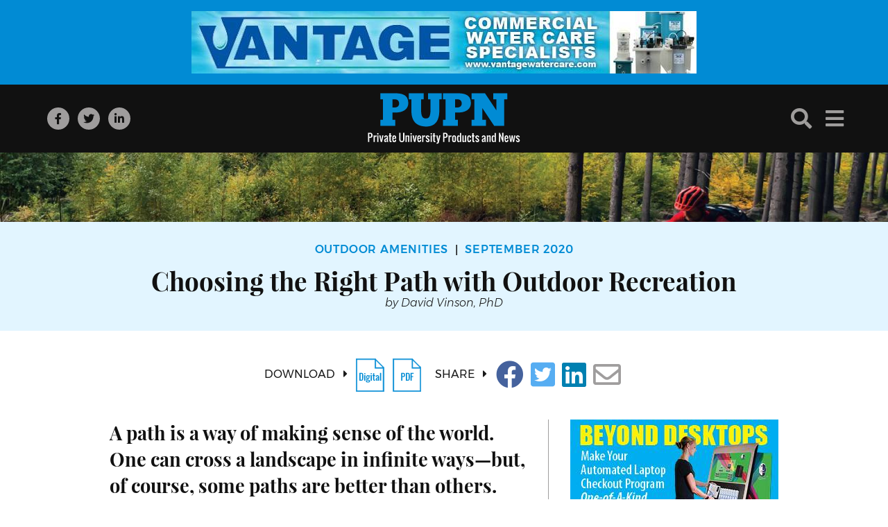

--- FILE ---
content_type: text/html; charset=UTF-8
request_url: https://pupnmag.com/article/choosing-the-right-path-with-outdoor-recreation/
body_size: 16880
content:
<!DOCTYPE html>
<html lang="en-US" prefix="og: https://ogp.me/ns#" class="no-js">
<head>
	<meta charset="UTF-8">
	<meta name="viewport" content="width=device-width, initial-scale=1, user-scalable=yes">
	
	<link rel="apple-touch-icon-precomposed" sizes="57x57" href="https://pupnmag.com/favicons/apple-touch-icon-57x57.png" />
	<link rel="apple-touch-icon-precomposed" sizes="114x114" href="https://pupnmag.com/favicons/apple-touch-icon-114x114.png" />
	<link rel="apple-touch-icon-precomposed" sizes="72x72" href="https://pupnmag.com/favicons/apple-touch-icon-72x72.png" />
	<link rel="apple-touch-icon-precomposed" sizes="144x144" href="https://pupnmag.com/favicons/apple-touch-icon-144x144.png" />
	<link rel="apple-touch-icon-precomposed" sizes="60x60" href="https://pupnmag.com/favicons/apple-touch-icon-60x60.png" />
	<link rel="apple-touch-icon-precomposed" sizes="120x120" href="https://pupnmag.com/favicons/apple-touch-icon-120x120.png" />
	<link rel="apple-touch-icon-precomposed" sizes="76x76" href="https://pupnmag.com/favicons/apple-touch-icon-76x76.png" />
	<link rel="apple-touch-icon-precomposed" sizes="152x152" href="https://pupnmag.com/favicons/apple-touch-icon-152x152.png" />
	<link rel="icon" type="image/png" href="https://pupnmag.com/favicons/favicon-196x196.png" sizes="196x196" />
	<link rel="icon" type="image/png" href="https://pupnmag.com/favicons/favicon-96x96.png" sizes="96x96" />
	<link rel="icon" type="image/png" href="https://pupnmag.com/favicons/favicon-32x32.png" sizes="32x32" />
	<link rel="icon" type="image/png" href="https://pupnmag.com/favicons/favicon-16x16.png" sizes="16x16" />
	<link rel="icon" type="image/png" href="https://pupnmag.com/favicons/favicon-128.png" sizes="128x128" />
	<meta name="application-name" content="PUPN"/>
	<meta name="msapplication-TileColor" content="#000000" />
	<meta name="msapplication-TileImage" content="https://pupnmag.com/favicons/mstile-144x144.png" />
	<meta name="msapplication-square70x70logo" content="https://pupnmag.com/favicons/mstile-70x70.png" />
	<meta name="msapplication-square150x150logo" content="https://pupnmag.com/favicons/mstile-150x150.png" />
	<meta name="msapplication-wide310x150logo" content="https://pupnmag.com/favicons/mstile-310x150.png" />
	<meta name="msapplication-square310x310logo" content="https://pupnmag.com/favicons/mstile-310x310.png" />
	
	<link rel="profile" href="http://gmpg.org/xfn/11">
		<script>(function(html){html.className = html.className.replace(/\bno-js\b/,'js')})(document.documentElement);</script>
	<style>img:is([sizes="auto" i], [sizes^="auto," i]) { contain-intrinsic-size: 3000px 1500px }</style>
	
<!-- Search Engine Optimization by Rank Math - https://rankmath.com/ -->
<title>Choosing the Right Path with Outdoor Recreation &ndash; PUPN</title>
<meta name="description" content="A path is a way of making sense of the world. One can cross a landscape in infinite ways—but, of course, some paths are better than others. Some may prove too"/>
<meta name="robots" content="follow, index, max-snippet:-1, max-video-preview:-1, max-image-preview:large"/>
<link rel="canonical" href="https://pupnmag.com/article/choosing-the-right-path-with-outdoor-recreation/" />
<meta property="og:locale" content="en_US" />
<meta property="og:type" content="article" />
<meta property="og:title" content="Choosing the Right Path with Outdoor Recreation &ndash; PUPN" />
<meta property="og:description" content="A path is a way of making sense of the world. One can cross a landscape in infinite ways—but, of course, some paths are better than others. Some may prove too" />
<meta property="og:url" content="https://pupnmag.com/article/choosing-the-right-path-with-outdoor-recreation/" />
<meta property="og:site_name" content="PUPN Magazine" />
<meta property="article:publisher" content="https://www.facebook.com/pages/PUPN-MAG-Private-University-Products-and-News-Magazine/389747171085811#%21%2fpages%2fPUPN-MAG-Private-University-Products-and-News-Magazine%2f389747171085811" />
<meta property="article:section" content="Outdoor Amenities" />
<meta property="og:image" content="https://pupnmag.com/wp-content/uploads/2020/09/OutdoorRec_0920_image.jpg" />
<meta property="og:image:secure_url" content="https://pupnmag.com/wp-content/uploads/2020/09/OutdoorRec_0920_image.jpg" />
<meta property="og:image:width" content="1500" />
<meta property="og:image:height" content="1200" />
<meta property="og:image:alt" content="Choosing the Right Path with Outdoor Recreation" />
<meta property="og:image:type" content="image/jpeg" />
<meta property="article:published_time" content="2020-09-30T17:47:54-05:00" />
<meta name="twitter:card" content="summary_large_image" />
<meta name="twitter:title" content="Choosing the Right Path with Outdoor Recreation &ndash; PUPN" />
<meta name="twitter:description" content="A path is a way of making sense of the world. One can cross a landscape in infinite ways—but, of course, some paths are better than others. Some may prove too" />
<meta name="twitter:site" content="@PUPNMAG" />
<meta name="twitter:creator" content="@PUPNMAG" />
<meta name="twitter:image" content="https://pupnmag.com/wp-content/uploads/2020/09/OutdoorRec_0920_image.jpg" />
<script type="application/ld+json" class="rank-math-schema">{"@context":"https://schema.org","@graph":[{"@type":"Organization","@id":"https://pupnmag.com/#organization","name":"Flaherty Media LLC","sameAs":["https://www.facebook.com/pages/PUPN-MAG-Private-University-Products-and-News-Magazine/389747171085811#%21%2fpages%2fPUPN-MAG-Private-University-Products-and-News-Magazine%2f389747171085811","https://twitter.com/PUPNMAG","https://www.linkedin.com/in/rachelc2"],"logo":{"@type":"ImageObject","@id":"https://pupnmag.com/#logo","url":"https://pupnmag.com/wp-content/uploads/2017/12/pupn-generic-social-img.png","contentUrl":"https://pupnmag.com/wp-content/uploads/2017/12/pupn-generic-social-img.png","caption":"PUPN Magazine","inLanguage":"en-US","width":"1024","height":"512"}},{"@type":"WebSite","@id":"https://pupnmag.com/#website","url":"https://pupnmag.com","name":"PUPN Magazine","alternateName":"PUPN","publisher":{"@id":"https://pupnmag.com/#organization"},"inLanguage":"en-US"},{"@type":"ImageObject","@id":"https://pupnmag.com/wp-content/uploads/2020/09/OutdoorRec_0920_image.jpg","url":"https://pupnmag.com/wp-content/uploads/2020/09/OutdoorRec_0920_image.jpg","width":"1500","height":"1200","inLanguage":"en-US"},{"@type":"WebPage","@id":"https://pupnmag.com/article/choosing-the-right-path-with-outdoor-recreation/#webpage","url":"https://pupnmag.com/article/choosing-the-right-path-with-outdoor-recreation/","name":"Choosing the Right Path with Outdoor Recreation &ndash; PUPN","datePublished":"2020-09-30T17:47:54-05:00","dateModified":"2020-09-30T17:47:54-05:00","isPartOf":{"@id":"https://pupnmag.com/#website"},"primaryImageOfPage":{"@id":"https://pupnmag.com/wp-content/uploads/2020/09/OutdoorRec_0920_image.jpg"},"inLanguage":"en-US"},{"@type":"Person","@id":"https://pupnmag.com/article/choosing-the-right-path-with-outdoor-recreation/#author","name":"ed@flahertymedia.com","image":{"@type":"ImageObject","@id":"https://secure.gravatar.com/avatar/76259942289d2ec817815a695d66129b?s=96&amp;d=mm&amp;r=g","url":"https://secure.gravatar.com/avatar/76259942289d2ec817815a695d66129b?s=96&amp;d=mm&amp;r=g","caption":"ed@flahertymedia.com","inLanguage":"en-US"},"worksFor":{"@id":"https://pupnmag.com/#organization"}},{"@type":"NewsArticle","headline":"Choosing the Right Path with Outdoor Recreation &ndash; PUPN","datePublished":"2020-09-30T17:47:54-05:00","dateModified":"2020-09-30T17:47:54-05:00","author":{"@id":"https://pupnmag.com/article/choosing-the-right-path-with-outdoor-recreation/#author","name":"ed@flahertymedia.com"},"publisher":{"@id":"https://pupnmag.com/#organization"},"description":"A path is a way of making sense of the world. One can cross a landscape in infinite ways\u2014but, of course, some paths are better than others. Some may prove too","name":"Choosing the Right Path with Outdoor Recreation &ndash; PUPN","@id":"https://pupnmag.com/article/choosing-the-right-path-with-outdoor-recreation/#richSnippet","isPartOf":{"@id":"https://pupnmag.com/article/choosing-the-right-path-with-outdoor-recreation/#webpage"},"image":{"@id":"https://pupnmag.com/wp-content/uploads/2020/09/OutdoorRec_0920_image.jpg"},"inLanguage":"en-US","mainEntityOfPage":{"@id":"https://pupnmag.com/article/choosing-the-right-path-with-outdoor-recreation/#webpage"}}]}</script>
<!-- /Rank Math WordPress SEO plugin -->

<link rel='dns-prefetch' href='//fonts.googleapis.com' />
<link rel='dns-prefetch' href='//use.fontawesome.com' />
<link rel="alternate" type="application/rss+xml" title="PUPN &raquo; Feed" href="https://pupnmag.com/feed/" />
<link rel="alternate" type="application/rss+xml" title="PUPN &raquo; Comments Feed" href="https://pupnmag.com/comments/feed/" />
<script type="text/javascript">
/* <![CDATA[ */
window._wpemojiSettings = {"baseUrl":"https:\/\/s.w.org\/images\/core\/emoji\/15.0.3\/72x72\/","ext":".png","svgUrl":"https:\/\/s.w.org\/images\/core\/emoji\/15.0.3\/svg\/","svgExt":".svg","source":{"concatemoji":"https:\/\/pupnmag.com\/wp-includes\/js\/wp-emoji-release.min.js?ver=6.7.1"}};
/*! This file is auto-generated */
!function(i,n){var o,s,e;function c(e){try{var t={supportTests:e,timestamp:(new Date).valueOf()};sessionStorage.setItem(o,JSON.stringify(t))}catch(e){}}function p(e,t,n){e.clearRect(0,0,e.canvas.width,e.canvas.height),e.fillText(t,0,0);var t=new Uint32Array(e.getImageData(0,0,e.canvas.width,e.canvas.height).data),r=(e.clearRect(0,0,e.canvas.width,e.canvas.height),e.fillText(n,0,0),new Uint32Array(e.getImageData(0,0,e.canvas.width,e.canvas.height).data));return t.every(function(e,t){return e===r[t]})}function u(e,t,n){switch(t){case"flag":return n(e,"\ud83c\udff3\ufe0f\u200d\u26a7\ufe0f","\ud83c\udff3\ufe0f\u200b\u26a7\ufe0f")?!1:!n(e,"\ud83c\uddfa\ud83c\uddf3","\ud83c\uddfa\u200b\ud83c\uddf3")&&!n(e,"\ud83c\udff4\udb40\udc67\udb40\udc62\udb40\udc65\udb40\udc6e\udb40\udc67\udb40\udc7f","\ud83c\udff4\u200b\udb40\udc67\u200b\udb40\udc62\u200b\udb40\udc65\u200b\udb40\udc6e\u200b\udb40\udc67\u200b\udb40\udc7f");case"emoji":return!n(e,"\ud83d\udc26\u200d\u2b1b","\ud83d\udc26\u200b\u2b1b")}return!1}function f(e,t,n){var r="undefined"!=typeof WorkerGlobalScope&&self instanceof WorkerGlobalScope?new OffscreenCanvas(300,150):i.createElement("canvas"),a=r.getContext("2d",{willReadFrequently:!0}),o=(a.textBaseline="top",a.font="600 32px Arial",{});return e.forEach(function(e){o[e]=t(a,e,n)}),o}function t(e){var t=i.createElement("script");t.src=e,t.defer=!0,i.head.appendChild(t)}"undefined"!=typeof Promise&&(o="wpEmojiSettingsSupports",s=["flag","emoji"],n.supports={everything:!0,everythingExceptFlag:!0},e=new Promise(function(e){i.addEventListener("DOMContentLoaded",e,{once:!0})}),new Promise(function(t){var n=function(){try{var e=JSON.parse(sessionStorage.getItem(o));if("object"==typeof e&&"number"==typeof e.timestamp&&(new Date).valueOf()<e.timestamp+604800&&"object"==typeof e.supportTests)return e.supportTests}catch(e){}return null}();if(!n){if("undefined"!=typeof Worker&&"undefined"!=typeof OffscreenCanvas&&"undefined"!=typeof URL&&URL.createObjectURL&&"undefined"!=typeof Blob)try{var e="postMessage("+f.toString()+"("+[JSON.stringify(s),u.toString(),p.toString()].join(",")+"));",r=new Blob([e],{type:"text/javascript"}),a=new Worker(URL.createObjectURL(r),{name:"wpTestEmojiSupports"});return void(a.onmessage=function(e){c(n=e.data),a.terminate(),t(n)})}catch(e){}c(n=f(s,u,p))}t(n)}).then(function(e){for(var t in e)n.supports[t]=e[t],n.supports.everything=n.supports.everything&&n.supports[t],"flag"!==t&&(n.supports.everythingExceptFlag=n.supports.everythingExceptFlag&&n.supports[t]);n.supports.everythingExceptFlag=n.supports.everythingExceptFlag&&!n.supports.flag,n.DOMReady=!1,n.readyCallback=function(){n.DOMReady=!0}}).then(function(){return e}).then(function(){var e;n.supports.everything||(n.readyCallback(),(e=n.source||{}).concatemoji?t(e.concatemoji):e.wpemoji&&e.twemoji&&(t(e.twemoji),t(e.wpemoji)))}))}((window,document),window._wpemojiSettings);
/* ]]> */
</script>
<style id='wp-emoji-styles-inline-css' type='text/css'>

	img.wp-smiley, img.emoji {
		display: inline !important;
		border: none !important;
		box-shadow: none !important;
		height: 1em !important;
		width: 1em !important;
		margin: 0 0.07em !important;
		vertical-align: -0.1em !important;
		background: none !important;
		padding: 0 !important;
	}
</style>
<link rel='stylesheet' id='wp-block-library-css' href='https://pupnmag.com/wp-includes/css/dist/block-library/style.min.css?ver=6.7.1' type='text/css' media='all' />
<style id='rank-math-toc-block-style-inline-css' type='text/css'>
.wp-block-rank-math-toc-block nav ol{counter-reset:item}.wp-block-rank-math-toc-block nav ol li{display:block}.wp-block-rank-math-toc-block nav ol li:before{content:counters(item, ".") ". ";counter-increment:item}

</style>
<style id='classic-theme-styles-inline-css' type='text/css'>
/*! This file is auto-generated */
.wp-block-button__link{color:#fff;background-color:#32373c;border-radius:9999px;box-shadow:none;text-decoration:none;padding:calc(.667em + 2px) calc(1.333em + 2px);font-size:1.125em}.wp-block-file__button{background:#32373c;color:#fff;text-decoration:none}
</style>
<style id='global-styles-inline-css' type='text/css'>
:root{--wp--preset--aspect-ratio--square: 1;--wp--preset--aspect-ratio--4-3: 4/3;--wp--preset--aspect-ratio--3-4: 3/4;--wp--preset--aspect-ratio--3-2: 3/2;--wp--preset--aspect-ratio--2-3: 2/3;--wp--preset--aspect-ratio--16-9: 16/9;--wp--preset--aspect-ratio--9-16: 9/16;--wp--preset--color--black: #000000;--wp--preset--color--cyan-bluish-gray: #abb8c3;--wp--preset--color--white: #ffffff;--wp--preset--color--pale-pink: #f78da7;--wp--preset--color--vivid-red: #cf2e2e;--wp--preset--color--luminous-vivid-orange: #ff6900;--wp--preset--color--luminous-vivid-amber: #fcb900;--wp--preset--color--light-green-cyan: #7bdcb5;--wp--preset--color--vivid-green-cyan: #00d084;--wp--preset--color--pale-cyan-blue: #8ed1fc;--wp--preset--color--vivid-cyan-blue: #0693e3;--wp--preset--color--vivid-purple: #9b51e0;--wp--preset--gradient--vivid-cyan-blue-to-vivid-purple: linear-gradient(135deg,rgba(6,147,227,1) 0%,rgb(155,81,224) 100%);--wp--preset--gradient--light-green-cyan-to-vivid-green-cyan: linear-gradient(135deg,rgb(122,220,180) 0%,rgb(0,208,130) 100%);--wp--preset--gradient--luminous-vivid-amber-to-luminous-vivid-orange: linear-gradient(135deg,rgba(252,185,0,1) 0%,rgba(255,105,0,1) 100%);--wp--preset--gradient--luminous-vivid-orange-to-vivid-red: linear-gradient(135deg,rgba(255,105,0,1) 0%,rgb(207,46,46) 100%);--wp--preset--gradient--very-light-gray-to-cyan-bluish-gray: linear-gradient(135deg,rgb(238,238,238) 0%,rgb(169,184,195) 100%);--wp--preset--gradient--cool-to-warm-spectrum: linear-gradient(135deg,rgb(74,234,220) 0%,rgb(151,120,209) 20%,rgb(207,42,186) 40%,rgb(238,44,130) 60%,rgb(251,105,98) 80%,rgb(254,248,76) 100%);--wp--preset--gradient--blush-light-purple: linear-gradient(135deg,rgb(255,206,236) 0%,rgb(152,150,240) 100%);--wp--preset--gradient--blush-bordeaux: linear-gradient(135deg,rgb(254,205,165) 0%,rgb(254,45,45) 50%,rgb(107,0,62) 100%);--wp--preset--gradient--luminous-dusk: linear-gradient(135deg,rgb(255,203,112) 0%,rgb(199,81,192) 50%,rgb(65,88,208) 100%);--wp--preset--gradient--pale-ocean: linear-gradient(135deg,rgb(255,245,203) 0%,rgb(182,227,212) 50%,rgb(51,167,181) 100%);--wp--preset--gradient--electric-grass: linear-gradient(135deg,rgb(202,248,128) 0%,rgb(113,206,126) 100%);--wp--preset--gradient--midnight: linear-gradient(135deg,rgb(2,3,129) 0%,rgb(40,116,252) 100%);--wp--preset--font-size--small: 13px;--wp--preset--font-size--medium: 20px;--wp--preset--font-size--large: 36px;--wp--preset--font-size--x-large: 42px;--wp--preset--spacing--20: 0.44rem;--wp--preset--spacing--30: 0.67rem;--wp--preset--spacing--40: 1rem;--wp--preset--spacing--50: 1.5rem;--wp--preset--spacing--60: 2.25rem;--wp--preset--spacing--70: 3.38rem;--wp--preset--spacing--80: 5.06rem;--wp--preset--shadow--natural: 6px 6px 9px rgba(0, 0, 0, 0.2);--wp--preset--shadow--deep: 12px 12px 50px rgba(0, 0, 0, 0.4);--wp--preset--shadow--sharp: 6px 6px 0px rgba(0, 0, 0, 0.2);--wp--preset--shadow--outlined: 6px 6px 0px -3px rgba(255, 255, 255, 1), 6px 6px rgba(0, 0, 0, 1);--wp--preset--shadow--crisp: 6px 6px 0px rgba(0, 0, 0, 1);}:where(.is-layout-flex){gap: 0.5em;}:where(.is-layout-grid){gap: 0.5em;}body .is-layout-flex{display: flex;}.is-layout-flex{flex-wrap: wrap;align-items: center;}.is-layout-flex > :is(*, div){margin: 0;}body .is-layout-grid{display: grid;}.is-layout-grid > :is(*, div){margin: 0;}:where(.wp-block-columns.is-layout-flex){gap: 2em;}:where(.wp-block-columns.is-layout-grid){gap: 2em;}:where(.wp-block-post-template.is-layout-flex){gap: 1.25em;}:where(.wp-block-post-template.is-layout-grid){gap: 1.25em;}.has-black-color{color: var(--wp--preset--color--black) !important;}.has-cyan-bluish-gray-color{color: var(--wp--preset--color--cyan-bluish-gray) !important;}.has-white-color{color: var(--wp--preset--color--white) !important;}.has-pale-pink-color{color: var(--wp--preset--color--pale-pink) !important;}.has-vivid-red-color{color: var(--wp--preset--color--vivid-red) !important;}.has-luminous-vivid-orange-color{color: var(--wp--preset--color--luminous-vivid-orange) !important;}.has-luminous-vivid-amber-color{color: var(--wp--preset--color--luminous-vivid-amber) !important;}.has-light-green-cyan-color{color: var(--wp--preset--color--light-green-cyan) !important;}.has-vivid-green-cyan-color{color: var(--wp--preset--color--vivid-green-cyan) !important;}.has-pale-cyan-blue-color{color: var(--wp--preset--color--pale-cyan-blue) !important;}.has-vivid-cyan-blue-color{color: var(--wp--preset--color--vivid-cyan-blue) !important;}.has-vivid-purple-color{color: var(--wp--preset--color--vivid-purple) !important;}.has-black-background-color{background-color: var(--wp--preset--color--black) !important;}.has-cyan-bluish-gray-background-color{background-color: var(--wp--preset--color--cyan-bluish-gray) !important;}.has-white-background-color{background-color: var(--wp--preset--color--white) !important;}.has-pale-pink-background-color{background-color: var(--wp--preset--color--pale-pink) !important;}.has-vivid-red-background-color{background-color: var(--wp--preset--color--vivid-red) !important;}.has-luminous-vivid-orange-background-color{background-color: var(--wp--preset--color--luminous-vivid-orange) !important;}.has-luminous-vivid-amber-background-color{background-color: var(--wp--preset--color--luminous-vivid-amber) !important;}.has-light-green-cyan-background-color{background-color: var(--wp--preset--color--light-green-cyan) !important;}.has-vivid-green-cyan-background-color{background-color: var(--wp--preset--color--vivid-green-cyan) !important;}.has-pale-cyan-blue-background-color{background-color: var(--wp--preset--color--pale-cyan-blue) !important;}.has-vivid-cyan-blue-background-color{background-color: var(--wp--preset--color--vivid-cyan-blue) !important;}.has-vivid-purple-background-color{background-color: var(--wp--preset--color--vivid-purple) !important;}.has-black-border-color{border-color: var(--wp--preset--color--black) !important;}.has-cyan-bluish-gray-border-color{border-color: var(--wp--preset--color--cyan-bluish-gray) !important;}.has-white-border-color{border-color: var(--wp--preset--color--white) !important;}.has-pale-pink-border-color{border-color: var(--wp--preset--color--pale-pink) !important;}.has-vivid-red-border-color{border-color: var(--wp--preset--color--vivid-red) !important;}.has-luminous-vivid-orange-border-color{border-color: var(--wp--preset--color--luminous-vivid-orange) !important;}.has-luminous-vivid-amber-border-color{border-color: var(--wp--preset--color--luminous-vivid-amber) !important;}.has-light-green-cyan-border-color{border-color: var(--wp--preset--color--light-green-cyan) !important;}.has-vivid-green-cyan-border-color{border-color: var(--wp--preset--color--vivid-green-cyan) !important;}.has-pale-cyan-blue-border-color{border-color: var(--wp--preset--color--pale-cyan-blue) !important;}.has-vivid-cyan-blue-border-color{border-color: var(--wp--preset--color--vivid-cyan-blue) !important;}.has-vivid-purple-border-color{border-color: var(--wp--preset--color--vivid-purple) !important;}.has-vivid-cyan-blue-to-vivid-purple-gradient-background{background: var(--wp--preset--gradient--vivid-cyan-blue-to-vivid-purple) !important;}.has-light-green-cyan-to-vivid-green-cyan-gradient-background{background: var(--wp--preset--gradient--light-green-cyan-to-vivid-green-cyan) !important;}.has-luminous-vivid-amber-to-luminous-vivid-orange-gradient-background{background: var(--wp--preset--gradient--luminous-vivid-amber-to-luminous-vivid-orange) !important;}.has-luminous-vivid-orange-to-vivid-red-gradient-background{background: var(--wp--preset--gradient--luminous-vivid-orange-to-vivid-red) !important;}.has-very-light-gray-to-cyan-bluish-gray-gradient-background{background: var(--wp--preset--gradient--very-light-gray-to-cyan-bluish-gray) !important;}.has-cool-to-warm-spectrum-gradient-background{background: var(--wp--preset--gradient--cool-to-warm-spectrum) !important;}.has-blush-light-purple-gradient-background{background: var(--wp--preset--gradient--blush-light-purple) !important;}.has-blush-bordeaux-gradient-background{background: var(--wp--preset--gradient--blush-bordeaux) !important;}.has-luminous-dusk-gradient-background{background: var(--wp--preset--gradient--luminous-dusk) !important;}.has-pale-ocean-gradient-background{background: var(--wp--preset--gradient--pale-ocean) !important;}.has-electric-grass-gradient-background{background: var(--wp--preset--gradient--electric-grass) !important;}.has-midnight-gradient-background{background: var(--wp--preset--gradient--midnight) !important;}.has-small-font-size{font-size: var(--wp--preset--font-size--small) !important;}.has-medium-font-size{font-size: var(--wp--preset--font-size--medium) !important;}.has-large-font-size{font-size: var(--wp--preset--font-size--large) !important;}.has-x-large-font-size{font-size: var(--wp--preset--font-size--x-large) !important;}
:where(.wp-block-post-template.is-layout-flex){gap: 1.25em;}:where(.wp-block-post-template.is-layout-grid){gap: 1.25em;}
:where(.wp-block-columns.is-layout-flex){gap: 2em;}:where(.wp-block-columns.is-layout-grid){gap: 2em;}
:root :where(.wp-block-pullquote){font-size: 1.5em;line-height: 1.6;}
</style>
<link rel='stylesheet' id='taxonomy-image-plugin-public-css' href='https://pupnmag.com/wp-content/plugins/taxonomy-images/css/style.css?ver=0.9.6' type='text/css' media='screen' />
<link rel='stylesheet' id='pupn-fonts-css' href='https://fonts.googleapis.com/css?family=Merriweather%3A400%2C700%2C900%2C400italic%2C700italic%2C900italic%7CMontserrat%3A400%2C700%7CInconsolata%3A400&#038;subset=latin%2Clatin-ext' type='text/css' media='all' />
<link rel='stylesheet' id='genericons-css' href='https://pupnmag.com/wp-content/themes/pupn/genericons/genericons.css?ver=3.4.1' type='text/css' media='all' />
<link rel='stylesheet' id='pupn-style-css' href='https://pupnmag.com/wp-content/themes/pupn/style.css?ver=6.7.1' type='text/css' media='all' />
<!--[if lt IE 10]>
<link rel='stylesheet' id='pupn-ie-css' href='https://pupnmag.com/wp-content/themes/pupn/css/ie.css?ver=20160816' type='text/css' media='all' />
<![endif]-->
<!--[if lt IE 9]>
<link rel='stylesheet' id='pupn-ie8-css' href='https://pupnmag.com/wp-content/themes/pupn/css/ie8.css?ver=20160816' type='text/css' media='all' />
<![endif]-->
<!--[if lt IE 8]>
<link rel='stylesheet' id='pupn-ie7-css' href='https://pupnmag.com/wp-content/themes/pupn/css/ie7.css?ver=20160816' type='text/css' media='all' />
<![endif]-->
<link rel='stylesheet' id='pupn-fontawesome-css' href='https://pupnmag.com/wp-content/themes/pupn/fonts/font-awesome/css/font-awesome.min.css?ver=4.7.0' type='text/css' media='all' />
<link rel='stylesheet' id='pupn-animate-css-css' href='https://pupnmag.com/wp-content/themes/pupn/animate.css?ver=6.7.1' type='text/css' media='all' />
<link rel='stylesheet' id='thickbox.css-css' href='https://pupnmag.com/wp-includes/js/thickbox/thickbox.css?ver=1.0' type='text/css' media='all' />
<link rel='stylesheet' id='bfa-font-awesome-css' href='https://use.fontawesome.com/releases/v5.15.4/css/all.css?ver=2.0.3' type='text/css' media='all' />
<link rel='stylesheet' id='bfa-font-awesome-v4-shim-css' href='https://use.fontawesome.com/releases/v5.15.4/css/v4-shims.css?ver=2.0.3' type='text/css' media='all' />
<style id='bfa-font-awesome-v4-shim-inline-css' type='text/css'>

			@font-face {
				font-family: 'FontAwesome';
				src: url('https://use.fontawesome.com/releases/v5.15.4/webfonts/fa-brands-400.eot'),
				url('https://use.fontawesome.com/releases/v5.15.4/webfonts/fa-brands-400.eot?#iefix') format('embedded-opentype'),
				url('https://use.fontawesome.com/releases/v5.15.4/webfonts/fa-brands-400.woff2') format('woff2'),
				url('https://use.fontawesome.com/releases/v5.15.4/webfonts/fa-brands-400.woff') format('woff'),
				url('https://use.fontawesome.com/releases/v5.15.4/webfonts/fa-brands-400.ttf') format('truetype'),
				url('https://use.fontawesome.com/releases/v5.15.4/webfonts/fa-brands-400.svg#fontawesome') format('svg');
			}

			@font-face {
				font-family: 'FontAwesome';
				src: url('https://use.fontawesome.com/releases/v5.15.4/webfonts/fa-solid-900.eot'),
				url('https://use.fontawesome.com/releases/v5.15.4/webfonts/fa-solid-900.eot?#iefix') format('embedded-opentype'),
				url('https://use.fontawesome.com/releases/v5.15.4/webfonts/fa-solid-900.woff2') format('woff2'),
				url('https://use.fontawesome.com/releases/v5.15.4/webfonts/fa-solid-900.woff') format('woff'),
				url('https://use.fontawesome.com/releases/v5.15.4/webfonts/fa-solid-900.ttf') format('truetype'),
				url('https://use.fontawesome.com/releases/v5.15.4/webfonts/fa-solid-900.svg#fontawesome') format('svg');
			}

			@font-face {
				font-family: 'FontAwesome';
				src: url('https://use.fontawesome.com/releases/v5.15.4/webfonts/fa-regular-400.eot'),
				url('https://use.fontawesome.com/releases/v5.15.4/webfonts/fa-regular-400.eot?#iefix') format('embedded-opentype'),
				url('https://use.fontawesome.com/releases/v5.15.4/webfonts/fa-regular-400.woff2') format('woff2'),
				url('https://use.fontawesome.com/releases/v5.15.4/webfonts/fa-regular-400.woff') format('woff'),
				url('https://use.fontawesome.com/releases/v5.15.4/webfonts/fa-regular-400.ttf') format('truetype'),
				url('https://use.fontawesome.com/releases/v5.15.4/webfonts/fa-regular-400.svg#fontawesome') format('svg');
				unicode-range: U+F004-F005,U+F007,U+F017,U+F022,U+F024,U+F02E,U+F03E,U+F044,U+F057-F059,U+F06E,U+F070,U+F075,U+F07B-F07C,U+F080,U+F086,U+F089,U+F094,U+F09D,U+F0A0,U+F0A4-F0A7,U+F0C5,U+F0C7-F0C8,U+F0E0,U+F0EB,U+F0F3,U+F0F8,U+F0FE,U+F111,U+F118-F11A,U+F11C,U+F133,U+F144,U+F146,U+F14A,U+F14D-F14E,U+F150-F152,U+F15B-F15C,U+F164-F165,U+F185-F186,U+F191-F192,U+F1AD,U+F1C1-F1C9,U+F1CD,U+F1D8,U+F1E3,U+F1EA,U+F1F6,U+F1F9,U+F20A,U+F247-F249,U+F24D,U+F254-F25B,U+F25D,U+F267,U+F271-F274,U+F279,U+F28B,U+F28D,U+F2B5-F2B6,U+F2B9,U+F2BB,U+F2BD,U+F2C1-F2C2,U+F2D0,U+F2D2,U+F2DC,U+F2ED,U+F328,U+F358-F35B,U+F3A5,U+F3D1,U+F410,U+F4AD;
			}
		
</style>
<!--[if lt IE 9]>
<script type="text/javascript" src="https://pupnmag.com/wp-content/themes/pupn/js/html5.js?ver=3.7.3" id="pupn-html5-js"></script>
<![endif]-->
<script type="text/javascript" src="https://pupnmag.com/wp-includes/js/jquery/jquery.min.js?ver=3.7.1" id="jquery-core-js"></script>
<script type="text/javascript" src="https://pupnmag.com/wp-includes/js/jquery/jquery-migrate.min.js?ver=3.4.1" id="jquery-migrate-js"></script>
<script type="text/javascript" src="https://pupnmag.com/wp-content/themes/pupn/js/wow.js?ver=1" id="pupn-wow-js"></script>
<script type="text/javascript" src="https://pupnmag.com/wp-content/themes/pupn/js/wow-init.js?ver=1" id="pupn-wow-init-js"></script>
<link rel="https://api.w.org/" href="https://pupnmag.com/wp-json/" /><link rel='shortlink' href='https://pupnmag.com/?p=4204' />
<link rel="alternate" title="oEmbed (JSON)" type="application/json+oembed" href="https://pupnmag.com/wp-json/oembed/1.0/embed?url=https%3A%2F%2Fpupnmag.com%2Farticle%2Fchoosing-the-right-path-with-outdoor-recreation%2F" />
<link rel="alternate" title="oEmbed (XML)" type="text/xml+oembed" href="https://pupnmag.com/wp-json/oembed/1.0/embed?url=https%3A%2F%2Fpupnmag.com%2Farticle%2Fchoosing-the-right-path-with-outdoor-recreation%2F&#038;format=xml" />
<link rel="icon" href="https://pupnmag.com/wp-content/uploads/2017/12/cropped-pupn-generic-social-img-32x32.png" sizes="32x32" />
<link rel="icon" href="https://pupnmag.com/wp-content/uploads/2017/12/cropped-pupn-generic-social-img-192x192.png" sizes="192x192" />
<link rel="apple-touch-icon" href="https://pupnmag.com/wp-content/uploads/2017/12/cropped-pupn-generic-social-img-180x180.png" />
<meta name="msapplication-TileImage" content="https://pupnmag.com/wp-content/uploads/2017/12/cropped-pupn-generic-social-img-270x270.png" />
</head>

<body class="article-template-default single single-article postid-4204 no-sidebar article-choosing-the-right-path-with-outdoor-recreation">

<div id="page" class="site">
	<div class="site-inner">
	<!--	<a class="skip-link screen-reader-text" href="#content">Skip to content</a> -->



	<div class="menuOverlay animated fadeIn">
		<div class="menuOverlay-inner">
			<!-- <span class="menu-toggle"><i class="fa fa-angle-right fa-lg join"></i><i class="fa fa-angle-left fa-lg"></i></span> -->

		
				<div class="col mainNav animated fadeInDown">
											<nav id="site-navigation" class="main-navigation main-nav" role="navigation" aria-label="Primary Menu">
					<div class="menu-header">&nbsp;</div>
						<div class="menu-main-menu-container"><ul id="menu-main-menu" class="primary-menu"><li id="menu-item-240" class="menu-item menu-item-type-post_type menu-item-object-page menu-item-home menu-item-240"><a href="https://pupnmag.com/">Home</a></li>
<li id="menu-item-352" class="menu-item menu-item-type-post_type menu-item-object-page menu-item-352"><a href="https://pupnmag.com/magazine/">Magazine</a></li>
<li id="menu-item-385" class="menu-item menu-item-type-post_type menu-item-object-page menu-item-385"><a href="https://pupnmag.com/subscribe/">Subscribe</a></li>
<li id="menu-item-384" class="menu-item menu-item-type-post_type menu-item-object-page menu-item-384"><a href="https://pupnmag.com/advertise/">Advertise with Us</a></li>
<li id="menu-item-386" class="menu-item menu-item-type-post_type menu-item-object-page menu-item-386"><a href="https://pupnmag.com/editorial-guidelines/">Editorial Guidelines</a></li>
<li id="menu-item-430" class="menu-item menu-item-type-post_type_archive menu-item-object-listing menu-item-430"><a href="https://pupnmag.com/directory/">Vendor Directory</a></li>
<li id="menu-item-383" class="menu-item menu-item-type-post_type menu-item-object-page menu-item-383"><a href="https://pupnmag.com/contact/">Contact Us</a></li>
</ul></div>						</nav><!-- .main-navigation -->
									</div>
				<div class="menu-divider"></div><!--
				--><div class="col sectionNav animated fadeInDown">
											<nav id="site-navigation" class="main-navigation sections-nav" role="navigation" aria-label="Sections Menu">
					<div class="menu-header">Sections</div>
						<div class="menu-sections-container"><ul id="menu-sections" class="sections-menu"><li id="menu-item-353" class="menu-item menu-item-type-taxonomy menu-item-object-category menu-item-353"><a href="https://pupnmag.com/category/athletic-facilities/">Athletics, Recreation, &amp; Fitness</a></li>
<li id="menu-item-1106" class="menu-item menu-item-type-taxonomy menu-item-object-category menu-item-1106"><a href="https://pupnmag.com/category/flooring/">Flooring</a></li>
<li id="menu-item-1107" class="menu-item menu-item-type-taxonomy menu-item-object-category menu-item-1107"><a href="https://pupnmag.com/category/furniture/">Furniture</a></li>
<li id="menu-item-360" class="menu-item menu-item-type-taxonomy menu-item-object-category menu-item-360"><a href="https://pupnmag.com/category/laboratory/">Lab &amp; Research Facilities</a></li>
<li id="menu-item-361" class="menu-item menu-item-type-taxonomy menu-item-object-category menu-item-361"><a href="https://pupnmag.com/category/landscaping/">Landscaping &amp; Turf</a></li>
<li id="menu-item-363" class="menu-item menu-item-type-taxonomy menu-item-object-category menu-item-363"><a href="https://pupnmag.com/category/lighting/">Lighting</a></li>
<li id="menu-item-364" class="menu-item menu-item-type-taxonomy menu-item-object-category menu-item-364"><a href="https://pupnmag.com/category/maintenance/">Maintenance</a></li>
<li id="menu-item-366" class="menu-item menu-item-type-taxonomy menu-item-object-category menu-item-366"><a href="https://pupnmag.com/category/outdoor-amenities/">Outdoor Amenities</a></li>
<li id="menu-item-370" class="menu-item menu-item-type-taxonomy menu-item-object-category menu-item-370"><a href="https://pupnmag.com/category/technology/">Technology</a></li>
</ul></div>						</nav><!-- .main-navigation -->
									</div>
	
		</div>
	</div>


		<div class="leaderboard pagetop">
			<div class="ad-leaderboard">
				<div class="ad-slot slot1"><a href="http://www.vantagewatercare.com/" target="_blank"><img src="https://pupnmag.com/wp-content/uploads/2018/02/vantage-2018.jpg" class="primary-ad-art"></a></div>			</div>
		</div>

		<header id="masthead" class="site-header" role="banner">
			<div class="header-inner">
		
				<div class="header-seg left">
				<div class="social-media-icons">		 	<div class="social-icon"><a class="facebook" target="_blank" href="https://www.facebook.com/pupnmag/"><i class="fa fa-facebook" title="Facebook"></i></a></div>
				 	<div class="social-icon"><a class="twitter" target="_blank" href="https://twitter.com/pupnmag"><i class="fa fa-twitter" title="Twitter"></i></a></div>
				 	<div class="social-icon"><a class="linkedin" target="_blank" href="https://www.linkedin.com/company/pupnmag/"><i class="fa fa-linkedin" title="LinkedIn"></i></a></div>
		</div>				</div><!--
				--><div class="header-seg mid">
						<h1 class="site-title"><a href="https://pupnmag.com/" rel="home"><img src="https://pupnmag.com/wp-content/themes/pupn/images/logo.png"></a></h1>
				</div><!--
				--><div class="header-seg right">
				<span class="search-icon"><i class="fa fa-search"></i></span>&nbsp;&nbsp;&nbsp;&nbsp;&nbsp;<span class="menu-icon"><span class="menu-toggle noOverlay"><i class="fa fa-bars"></i></span></span>
				</div>
						
			</div>
			
			<div class="search-overlay wow animated fadeIn">
				<div class="search-overlay-inner">
				
<div class="search-wrapper">
<form role="search" method="get" class="search-form" action="https://pupnmag.com/">
	<label>
		<input type="search" class="search-field" placeholder="Type search terms here&hellip;" value="" name="s" />
	</label>
	<button type="submit" class="search-submit"><span class="screen-reader-text">Search</span></button>
</form>
</div>				</div>
			</div>
			
		</header><!-- .site-header -->

		<div id="content" class="site-content">


<div id="primary" class="content-area article">
	<main id="main" class="site-main" role="main">
		

<div class="featImg" style="background-image:url(https://pupnmag.com/wp-content/uploads/2020/09/OutdoorRec_0920_image.jpg);"></div>
	<header class="entry-header with-image">
		<div class="header-inner">

		<div class="article-category"><a href="https://pupnmag.com/category/outdoor-amenities/">Outdoor Amenities</a>&nbsp;&nbsp;<span class="pipe">|</span>&nbsp;&nbsp;<a href="https://pupnmag.com/issues/september-2020/">September 2020</a></div>
		<h1 class="entry-title">Choosing the Right Path with Outdoor Recreation</h1>
		<div class="byline">by David Vinson, PhD</div>		
		
		</div><!-- .header-inner -->
	</header><!-- .entry-header -->
	
<article id="post-4204" class="clear post-4204 article type-article status-publish has-post-thumbnail hentry category-outdoor-amenities authors-david-vinson-phd issues-september-2020">


	<div class="article-tools top clear">
		<div class="icon">DOWNLOAD&nbsp;&nbsp;&nbsp;<i class="fa fa-caret-right"></i>&nbsp;&nbsp;&nbsp;<a href="https://cloud.3dissue.net/26196/26199/26424/41211/index.html?16341" title="Launch Digital Edition" target="_blank"><img src="https://pupnmag.com/wp-content/themes/pupn/images/icon-digital.png"></a>&nbsp;&nbsp;&nbsp;<a href="https://pupnmag.com/wp-content/uploads/2020/09/OutdoorRec_0920_pages.pdf" title="View as PDF" target="_blank"><img src="https://pupnmag.com/wp-content/themes/pupn/images/icon-pdf.png"></a></div><div class="icon sharing">SHARE&nbsp;&nbsp;&nbsp;<i class="fa fa-caret-right"></i>&nbsp;&nbsp;<div class="icon share"><a href="http://www.facebook.com/sharer.php?u=https://pupnmag.com/article/choosing-the-right-path-with-outdoor-recreation/" onclick="window.open(this.href, 'mywin','left=50,top=50,width=600,height=350,toolbar=0'); return false;" title="Share on Facebook"><i class="fa fa-facebook-official"></i></a></div><div class="icon share"><a href="https://twitter.com/intent/tweet?text=Choosing the Right Path with Outdoor Recreation: https://pupnmag.com/article/choosing-the-right-path-with-outdoor-recreation/" onclick="window.open(this.href, 'mywin','left=50,top=50,width=600,height=350,toolbar=0'); return false;"><i class="fa fa-twitter-square" title="Tweet this"></i></a></div><div class="icon share"><a href="https://www.linkedin.com/shareArticle?mini=true&url=https://pupnmag.com/article/choosing-the-right-path-with-outdoor-recreation/&title=Choosing the Right Path with Outdoor Recreation" onclick="if(!document.getElementById('td_social_networks_buttons')){window.open(this.href, 'mywin','left=50,top=50,width=800,height=650,toolbar=0'); return false;}"><i class="fa fa-linkedin-square"></i></a></div><div class="icon share"><a href="mailto:?subject=Choosing the Right Path with Outdoor Recreation&body=Hey, check out this article I found on https://pupnmag.com:%0D%0A%0D%0AChoosing the Right Path with Outdoor Recreation:%0D%0Ahttps://pupnmag.com/article/choosing-the-right-path-with-outdoor-recreation/%0D%0A%0D%0A" target="_blank"><i class="fa fa-envelope-o"></i></a></div></div>	</div>

	<div class="content-sidebar">
		<div class="content-sidebar-inner">
		<div class="ad-slot slot1"><a href="http://laptopsanytime.com" target="_blank"><img src="https://pupnmag.com/wp-content/uploads/2018/02/300x250PUPN-ad.jpg" class="primary-ad-art"></a></div><div class="ad-slot slot2"><a href="https://bit.ly/46Fc1lY" target="_blank"><img src="https://pupnmag.com/wp-content/uploads/2025/05/Chicago-Faucets-Square-Oct-2025.jpg" class="primary-ad-art"></a></div><div class="ad-slot slot3"><a href="https://go.speedqueencommercial.com/sqmh-pupn-billboard-square-march2026" target="_blank"><img src="https://pupnmag.com/wp-content/uploads/2026/01/Speed-Queen-SQMH-TimelessQuality-NACAS-RTGAd-300x250-1.jpg" class="primary-ad-art"></a></div>		</div>
	</div>
	<div class="entry-content">
	
	<div class="subhead">A path is a way of making sense of the world. One can cross a landscape in infinite ways—but, of course, some paths are better than others. Some may prove too indirect in the pursuit of a destination, assuming there is one; some are undesirable, an offense to the senses; others are dangerous, with pitfalls, both literal and figurative. </div>
		<p>Robert Moor, whose essays on walking took the form of On Trails: An Exploration, offers this simple bit of wisdom: “The function of a path is to reduce teeming chaos into an intelligible line.”</p>
<p>Students who enroll in higher education do so for a variety of reasons, but I suspect the primary reason is to embark upon a path with an “intelligible line.” Selecting a major is one common strategy, with its prerequisites and core classes, exams, and assignments all designed to orient the student into a discipline, a way of thinking and working that translates, ideally, into a navigable and rewarding career path.</p>
<p>For students, there are many other “paths” to consider—the friends they choose; where they live and with whom; how to use their spare time; the manner and extent to which they care for their bodies and minds.</p>
<p>Private universities and colleges are becoming increasingly adept at providing students with options for the paths they may desire. Indeed, we are in the business of not merely higher education, but of cultivating environments that empower students to live in a manner most suitable to their individual needs. Such is why we invest so much time, effort, and money into providing safe, sustainable, and attractive spaces, those including classrooms, libraries, dormitories, recreation centers, sporting facilities, and more; such is why we also provide a wide range of dietary options as well as ways to exercise both indoors and outdoors. Students in need a break from the rigors of studying have access to social and sporting events, and they can enjoy yoga, a relaxing sauna, or simply a lovely spot in the sunshine on our green spaces—and they can do all of this on campus, where hopefully they feel at home.</p>
<p>Prospective students, in particular those who intend to live on campus, care a great deal about the look and feel of the campus. They want to be presented with options, with suitable “paths.” Indeed, their first impressions may prove the difference between enrollment and looking elsewhere.</p>
<h2>The College Outdoors Program at Lewis &amp; Clark College</h2>
<p>The cultivation of outdoor recreation spaces is one way to appeal to prospective students, just as it proves instrumental in keeping current students satisfied and engaged with their surroundings. Located in Portland, Oregon, Lewis &amp; Clark College has excelled at maximizing the potential of its outdoor recreation spaces. It has the advantage of being situated within 137 woodland acres of Portland’s southwest hills, and the campus offers gorgeous views of the snow-covered Mount Hood.</p>
<p>The natural surroundings of Lewis &amp; Clark College are a core part of the institution’s identity. At Lewis &amp; Clark, students can enroll into the College Outdoors program, which is designed to encourage the personal and social development of students through intensive involvement in wilderness trips. The trips help to dismantle social barriers while encouraging cooperative responsibility in the process. Students are given space for solitude, but they are also afforded plenty of time to socialize with peers.</p>
<p>College Outdoors also develops students’ outdoor skills with experiential education, and the goal is to simultaneously cultivate the mind and body. Students learn first aid training, and they attend instructional skill workshops and learn from on-campus lectures; the program also includes activities such as cross-country skiing, backpacking, whitewater sports, sea kayaking, and hiking. On weekends and during vacation breaks, those enrolled can attend outdoor trips to natural landscapes throughout the Pacific Northwest.</p>
<p>Outdoor recreation activities at Lewis &amp; Clark College also include the Lawrence Memorial Swimming Pool, located on lower campus, as well as two outdoor tennis courts. The Eldon Fix track is perfect for running laps; the Fred Wilson Field, which features a state-of-the-art synthetic surface, is ideal for a game of touch football.</p>
<h2>Unforgettable Views at Sewanee</h2>
<p>The campus of Sewanee, known by locals as &#8220;the Domain” or &#8220;the Mountain,” overlooks the Tennessee Valley. It consists of 13,000 acres on the Cumberland Plateau. To travel there even by highway is special due to the breathtaking views of rolling hills, steep mountains, rivers and lakes.</p>
<p>Sewanee is ideal for any student who values natural beauty as well as having a myriad of options for exploration. The Domain offers many options for outdoor recreation; hiking trails including those covering more than 65 miles have been carefully selected and maintained for the campus community to enjoy. At 20 miles, the Perimeter Trail loops around almost the entire campus and provides a hiking experience unparalleled in the region.</p>
<p>There are several other trails on the Domain, each offering a different outdoor experience. Many of these incorporate part of the Perimenter Trail. For instance, the Tennessee Williams Trail from the Memorial Cross is a 1.25-mile loop, and it starts with a stunning view that overlooks the valley in Franklin County. The trail then offers an easy, relaxing hike, one that’s memorable for its narrowing through a split in a huge sandstone block, and for a lovely stream crossing.</p>
<p>Probably the most popular hike at Sewanee is the Perimenter Trail section from Morgan’s Steep to the Cross, which is 1 mile in each direction. Along the way, students and other explorers encounter overlooks, waterfalls, sandstone overhangs, and a stone tunnel. The trail also features two of the best views on the Domain: Morgan’s Steep and University View. Only about 1,000 acres of the Domain are developed, leaving tons of space to meander into coves, through old growth forests, to lookout points, and into caves.</p>
<p>The Sewanee Outing Program (SOP), another wonderful outdoor recreation option for students, allows them the chance to explore not only the Domain but also the greater Tennessee region, as well as wilderness areas across the United States. Additional guided trips are at times incorporated into the curriculum for students majoring in environmental studies, natural resources, ecology and biodiversity, forestry, geology, and other subjects.</p>
<p>For students who are less interested in hiking, Sewanee offers outdoor activities such as canoeing, crew, cycling, disc golf, paintball, and rugby, in addition to the more traditional outdoor activities such as swimming, tennis, golf, baseball, and soccer, among others.</p>
<h2>Skiing at Middlebury College</h2>
<p>Middlebury College is situated in Vermont’s scenic Champlain Valley, with the Green Mountains to the east, the Adirondacks to the west, and the massive Lake Champlain not far away. Due to its beautiful surroundings and lovely architecture (the majority of its original buildings were designed in the Georgian Revival style), the campus is known affectionately as “Club Midd.”</p>
<p>Students at Middlebury have the option to join social clubs centering around outdoor recreation. These include cycling, crew, sailing, even the Harry Potter-inspired Quidditch, in addition to other more traditional sports. Chimney Point State Park, Weybridge Care National Area State Park, and Branbury State Park are all within a short drive from campus.</p>
<p>But generally, it is skiing that generates the most interest among the student body. The Middlebury College Snow Bowl is a ski area owned and operated by Middlebury College. At 600+ acres, it contains 17 trails and 3 lifts—and in 2006, it became the first carbon-neutral ski area in the United States. Skiers of all skill levels can enjoy the mountain; of the 17 available trails, 7 are labeled “easiest,” while the remaining 10 are more challenging, each varying in difficulty. Middlebury College also maintains several gladed areas for skiing.</p>
<p>Another outdoor recreation option is the Annual Middlebury College Winter Carnival, which is usually held at the end of February and stands as the oldest student-run Winter Carnival in the country. For nearly 100 years, students of Middlebury have gathered in the cold of winter for three days of fun in the snow. Festivities include ski races, a bonfire, fireworks, an ice show, and also a carnival ball.</p>
<h2>Warren Wilson College and the Work Colleges Consortium: Gaining Work Experience While in Nature</h2>
<p>Located along the edges of Asheville, North Carolina, in the Swannanoa Valley, Warren Wilson College gives its students plenty of reason to stay outside. The campus contains a 275-acre working farm, a market garden, 625 acres of managed forest, as well as beautiful views of the mountains.</p>
<p>Warren Wilson College is one of seven colleges participating in the Work Colleges Consortium, a group of four-year, degree granting, liberal arts institutions that require work from students for all four years of enrollment. The work college model is student-centered and designed to enrich the educational experience by integrating work, learning, and service. Students are given responsibility, gain valuable work experience, and they do so while also reducing the cost of education. Each work college is unique and has its own distinct mission and focus. At Warren Wilson, outdoor related work is a priority, thereby maximizing the campus’s beautiful natural surroundings. Outdoor related work sites include GIS lab, farm crew, forestry crew, garden crew, and the landscaping crew.</p>
<p>The Warren Wilson community can also enjoy the nearby Blue Ridge Mountains, the Blue Ridge Parkway, hot springs, and a huge variety of hiking, biking, climbing, and whitewater activities. Outdoor clubs and sports at Warren Wilson include rowing, archery, fencing, and mountain biking, the latter for which the school is especially well known.</p>
<p>So central is outdoor recreation at Warren Wilson that it offers one of the few Outdoor Leadership (ODL) programs in the country. The program combines outdoor skills (among them, backpacking, canoeing, kayaking, and rock climbing) with theory and practice in interpersonal communication, behavioral science, counseling, and leadership. The courses offered focus on topics such as conflict resolution, the moral and ethical responsibilities of leadership, and backcountry medical protocols. Also required is an internship in a non-profit, governmental, or corporate setting. Indeed, the ODL represents a fascinating approach to an interdisciplinary education, and with natural settings as the impetus for specific kinds of training.</p>
<h2>Fostering Community with Outdoor Recreation</h2>
<p>Prospective students are searching for more than a great education—they also want fun and relaxation as well as the satisfaction of belonging to a community. Outdoor recreation is a means by which students can experience all of this.</p>
<p>Whether students are skiing, hiking, kayaking, or participating in programs such as Warren Wilson’s ODL, outdoor recreation can foster teamwork, encourage togetherness, and create a sense of community. Such an outcome is a reminder of why higher education is so special in the first place, for it represents not only a time devoted to learning, but one that allows students to pursue different paths and to see where each one leads. The paths our students choose during their time with us may lead to great memories, lifelong friendships, a rewarding career. Let us hope this is the case for every student, and let us each do our part to make campus-based outdoor recreation accessible, engaging, and rewarding.</p>
<p>&nbsp;</p>
		
	<footer class="entry-footer">
					</footer><!-- .entry-footer -->
	</div><!-- .entry-content -->


</article><!-- #post-## -->

	<div class="article-tools bottom">
		<div class="icon">DOWNLOAD&nbsp;&nbsp;&nbsp;<i class="fa fa-caret-right"></i>&nbsp;&nbsp;&nbsp;<a href="https://cloud.3dissue.net/26196/26199/26424/41211/index.html?16341" title="Launch Digital Edition" target="_blank"><img src="https://pupnmag.com/wp-content/themes/pupn/images/icon-digital.png"></a>&nbsp;&nbsp;&nbsp;<a href="https://pupnmag.com/wp-content/uploads/2020/09/OutdoorRec_0920_pages.pdf" title="View as PDF" target="_blank"><img src="https://pupnmag.com/wp-content/themes/pupn/images/icon-pdf.png"></a></div><div class="icon sharing">SHARE&nbsp;&nbsp;&nbsp;<i class="fa fa-caret-right"></i>&nbsp;&nbsp;<div class="icon share"><a href="http://www.facebook.com/sharer.php?u=https://pupnmag.com/article/choosing-the-right-path-with-outdoor-recreation/" onclick="window.open(this.href, 'mywin','left=50,top=50,width=600,height=350,toolbar=0'); return false;" title="Share on Facebook"><i class="fa fa-facebook-official"></i></a></div><div class="icon share"><a href="https://twitter.com/intent/tweet?text=Choosing the Right Path with Outdoor Recreation: https://pupnmag.com/article/choosing-the-right-path-with-outdoor-recreation/" onclick="window.open(this.href, 'mywin','left=50,top=50,width=600,height=350,toolbar=0'); return false;"><i class="fa fa-twitter-square" title="Tweet this"></i></a></div><div class="icon share"><a href="https://www.linkedin.com/shareArticle?mini=true&url=https://pupnmag.com/article/choosing-the-right-path-with-outdoor-recreation/&title=Choosing the Right Path with Outdoor Recreation" onclick="if(!document.getElementById('td_social_networks_buttons')){window.open(this.href, 'mywin','left=50,top=50,width=800,height=650,toolbar=0'); return false;}"><i class="fa fa-linkedin-square"></i></a></div><div class="icon share"><a href="mailto:?subject=Choosing the Right Path with Outdoor Recreation&body=Hey, check out this article I found on https://pupnmag.com:%0D%0A%0D%0AChoosing the Right Path with Outdoor Recreation:%0D%0Ahttps://pupnmag.com/article/choosing-the-right-path-with-outdoor-recreation/%0D%0A%0D%0A" target="_blank"><i class="fa fa-envelope-o"></i></a></div></div>	</div>

							<div class="author-bio">
		<div class="author-bio-inner">
		
							<div class="author-header">About the Author</div>
										
			<div class="author-bio-text">David Vinson, PUPN staff writer, has a PhD in English with specializations in transatlantic literature and cultural studies. He is a committed scholar, teacher, husband, and dad. If you ever meet David, avoid the subject of soccer. His fandom borders on the truly obnoxious.<br />
<br />
<div style="text-align: center;"><br><a href="https://pupnmag.com/authors/david-vinson-phd/">Read more from this author <i class="fa fa-angle-right small"></i></a></div></div>
		
		</div>
	</div>
			
		<div class="related-content">
		<div class="related-inner">
			<div class="related-header">Related Articles in <a href="https://pupnmag.com/category/outdoor-amenities/">Outdoor Amenities</a></div>
			<div class="related-list">
				<div class="related-posts"> <div class="result"><div class="result-content"> <h2 class="result-title"><a href="https://pupnmag.com/article/beautiful-safety-enhancing-campus-security-without-sacrificing-aesthetics/">Beautiful Safety: Enhancing Campus Security without Sacrificing Aesthetics</a></h2> <div class="exerpt"> Adhering to current safety standards without lessening the aesthetic charm of older campus buildings and outdoor spaces is both achievable and essential.</div> </div></div> <div class="result"><div class="result-content"> <h2 class="result-title"><a href="https://pupnmag.com/article/hitting-the-bricks-at-wake-forest-university/">Hitting the Bricks at Wake Forest University</a></h2> <div class="exerpt">Moments after the last box is unloaded on move-in day at college, wise parents have The Talk. You know the drill: Eat right. Do your laundry. Hit the ground running. Wake Forest University in Winston-Salem, North Carolina, makes that third one easy.</div> </div></div> <div class="result"><div class="result-content"> <h2 class="result-title"><a href="https://pupnmag.com/article/green-time-exploring-the-benefits-of-outdoor-fitness/">Green Time: Exploring the Benefits of Outdoor Fitness</a></h2> <div class="exerpt">The average American spends almost 90% of their day inside according to a National Human Activity Pattern Survey by Neil E. Klepeis et al. Whether inside a building or a car, we are sheltered from the natural world but at what cost?</div> </div></div> <div class="result"><div class="result-content"> <h2 class="result-title"><a href="https://pupnmag.com/article/the-summit-of-success-reeds-outdoor-recreation-program/">The Summit of Success: Reed's Outdoor Recreation Program</a></h2> <div class="exerpt">Recently my best friend sent me an unprompted, cryptic message asking me, "So you are not really an out-doorsy person, are you?" My knee-jerk reaction was to dispute this claim and brag about the leisurely stroll I took three weeks prior, but realized she was right.</div> </div></div> <div class="result"><div class="result-content"> <h2 class="result-title"><a href="https://pupnmag.com/article/brick-pavers-enhancing-traditional-look-college-campus/">Brick Pavers: Enhancing the Traditional Look of the College Campus</a></h2> <div class="exerpt">Decades after graduation, many former students can still visualize the campus where they attended college. The sights and sounds of a university campus make for heart-warming memories.</div> </div></div> <div class="result"><div class="result-content"> <h2 class="result-title"><a href="https://pupnmag.com/article/choosing-right-planter-material-campus-projects/">Choosing the Right Planter Material for Campus Projects</a></h2> <div class="exerpt">A successful project has three main characteristics. First, the sourced product arrives as specified and on time. Second, the individuals  involved complete the requested services on time. Finally, the completed project meets the need that was originally specified.</div> </div></div>
		</div>
		<a class="more-link" href="https://pupnmag.com/category/outdoor-amenities/">MORE <i class="fa fa-angle-right"></i></a>
					</div>
		</div>
	</div>
	
	<div class="latest-issue footer-promo">
			<div class="footer-promo-inner">
		<div class="coverImage">
			<a href="https://pupnmag.com/issues/january-2026/"><img src="https://pupnmag.com/wp-content/uploads/2026/01/PUPN1125_COVER.jpeg"></a>
		</div><div class="issue-info">
			<a href="https://pupnmag.com/issues/january-2026/"><span class="issue-title">January 2026 Issue <span class="mdash">&mdash;</span> Now Available</span></a><BR>
			<a href="https://pupnmag.com/subscribe/">Subscribe for Free <i class="fa fa-forward readmore-lg"></i></a><BR>
			<div class="subtext">Available in Print & Digital Editions</div>
		</div>
		</div><!-- .footer-promo-inner -->
	</div><!-- .latest-issue.footer-promo -->

	</main><!-- .site-main -->


</div><!-- .content-area -->


		</div><!-- .site-content -->

		<div class="small-ads clear">
			<div class="small-ads-inner">
			<div class="ad-slot slot1"><a href="https://www.labconco.com/echo?utm_source=pupn&utm_medium=banner_ad&utm_campaign=echo&utm_content=Halfpage_banner_See_safety" target="_blank"><img src="https://pupnmag.com/wp-content/uploads/2022/09/pupn-ad_180x150_20221212-jan.jpg" class="primary-ad-art"></a></div><div class="ad-slot slot2"><a href="http://www.kotobuki-international.com/" target="_blank"><img src="https://pupnmag.com/wp-content/uploads/2025/06/kotobuki-180x150-1.jpg" class="primary-ad-art"></a></div><div class="ad-slot slot3"><a href="https://www.uline.com/Cls_08/Janitorial-Supplies?pricode=WB9493" target="_blank"><img src="https://pupnmag.com/wp-content/uploads/2023/06/ULINE-July-1-Ad.jpg" class="primary-ad-art"></a></div><div class="ad-slot slot4"><a href="https://www.crescor.com/" target="_blank"><img src="https://pupnmag.com/wp-content/uploads/2025/12/Spotlight-Square-Cres-Cor-RO-series.jpg" class="primary-ad-art"></a></div><div class="ad-slot slot5"><a href="https://www.grippymat.com/" target="_blank"><img src="https://pupnmag.com/wp-content/uploads/2020/03/536B8551-1D72-44AD-A38C-13F22F2763BE-1.jpeg" class="primary-ad-art"></a></div>			</div>
		</div>

		<footer id="colophon" class="site-footer" role="contentinfo">
			<div class="footer-inner clear">
		
				<div class="col site-info">

					<div class="footer-logo">
								<a href="https://pupnmag.com/" rel="home"><img src="https://pupnmag.com/wp-content/themes/pupn/images/logo-footer.png"></a><BR><BR>
<a href="https://pupnmag.com/" rel="home"><img src="https://pupnmag.com/wp-content/themes/pupn/images/logo-circle-new.png"></a>				
					</div> <!-- .footer-logo -->
					
					<div class="footer-contact">
						<div class="footer-address">
						<div class="footer_address1">Published by <strong>Flaherty Media, LLC</strong></div>						<div class="footer_address2">P.O. Box 1903, Pelham, AL 35124</div>						</div>
						<div class="social-links footer-social">
					<div class="social-media-icons">		 	<div class="social-icon"><a class="facebook" target="_blank" href="https://www.facebook.com/pupnmag/"><i class="fa fa-facebook" title="Facebook"></i></a></div>
				 	<div class="social-icon"><a class="twitter" target="_blank" href="https://twitter.com/pupnmag"><i class="fa fa-twitter" title="Twitter"></i></a></div>
				 	<div class="social-icon"><a class="linkedin" target="_blank" href="https://www.linkedin.com/company/pupnmag/"><i class="fa fa-linkedin" title="LinkedIn"></i></a></div>
		</div>						</div>
						<div class="footer-description">
							PUPN Magazine is focused on the specific interests of Private University decision makers, helping them provide top-tier amenities to their students and staff.						</div><!-- .footer-description -->
				
					</div> <!-- .footer-contact -->

				</div><!-- .site-info -->
				<div class="col menu-divider"></div>
				<div class="col footer-nav">
							<nav class="footer-navigation" role="navigation" aria-label="Footer Menu">
					<div class="menu-footer-menu-container"><ul id="menu-footer-menu" class="footer-menu"><li id="menu-item-392" class="menu-item menu-item-type-post_type menu-item-object-page menu-item-392"><a href="https://pupnmag.com/contact/">Contact Us</a></li>
<li id="menu-item-394" class="menu-item menu-item-type-post_type menu-item-object-page menu-item-394"><a href="https://pupnmag.com/subscribe/">Subscribe</a></li>
<li id="menu-item-391" class="menu-item menu-item-type-post_type menu-item-object-page menu-item-391"><a href="https://pupnmag.com/advertise/">Advertise with Us</a></li>
<li id="menu-item-393" class="menu-item menu-item-type-post_type menu-item-object-page menu-item-393"><a href="https://pupnmag.com/editorial-guidelines/">Editorial Guidelines</a></li>
<li id="menu-item-431" class="menu-item menu-item-type-post_type_archive menu-item-object-listing menu-item-431"><a href="https://pupnmag.com/directory/">Vendor Directory</a></li>
<li id="menu-item-395" class="menu-item menu-item-type-custom menu-item-object-custom menu-item-395"><a href="http://flahertymedia.com">Flaherty Media Home</a></li>
</ul></div>				</nav><!-- .footer-navigation -->
							</div> <!-- .footer-menu -->
			

			</div> <!-- .footer-inner -->
		</footer><!-- .site-footer -->

	</div><!-- .site-inner -->
</div><!-- .site -->


	<script>
	( function ( $ ) {

		function toggleAltAdArt() {
		
			if($('.pum').length) {
			
				if($('.pum .primary-ad-art').length && $('.pum .alt-ad-art').length){
				
					if($(window).width() <= 500) {
						$('.pum .primary-ad-art').css('display','none');
						$('.pum .alt-ad-art').css('display','block');
					}
					if($(window).width() > 500) {
						$('.pum .primary-ad-art').css('display','block');
						$('.pum .alt-ad-art').css('display','none');
					}
				
				}
			
			}
			
		}

		$(document).ready(function() {
			toggleAltAdArt();
		});
		
		var resizeTimer;
		$(window).on('resize', function(e) {

			clearTimeout(resizeTimer);
			resizeTimer = setTimeout(function() {
				toggleAltAdArt();
				$(window).scroll();
			}, 100);

		});

	} ) ( jQuery );
	</script>
	<script type="text/javascript" src="https://pupnmag.com/wp-content/themes/pupn/js/skip-link-focus-fix.js?ver=20160816" id="pupn-skip-link-focus-fix-js"></script>
<script type="text/javascript" id="pupn-script-js-extra">
/* <![CDATA[ */
var screenReaderText = {"expand":"expand child menu","collapse":"collapse child menu"};
/* ]]> */
</script>
<script type="text/javascript" src="https://pupnmag.com/wp-content/themes/pupn/js/functions.js?ver=20160816" id="pupn-script-js"></script>
<script type="text/javascript" src="https://pupnmag.com/wp-content/themes/pupn/js/pupn.js?ver=20160816" id="pupn-custom-js-js"></script>
<script type="text/javascript" id="thickbox-js-extra">
/* <![CDATA[ */
var thickboxL10n = {"next":"Next >","prev":"< Prev","image":"Image","of":"of","close":"Close","noiframes":"This feature requires inline frames. You have iframes disabled or your browser does not support them.","loadingAnimation":"https:\/\/pupnmag.com\/wp-includes\/js\/thickbox\/loadingAnimation.gif"};
/* ]]> */
</script>
<script type="text/javascript" src="https://pupnmag.com/wp-includes/js/thickbox/thickbox.js?ver=3.1-20121105" id="thickbox-js"></script>
</body>
</html>


--- FILE ---
content_type: text/javascript
request_url: https://pupnmag.com/wp-content/themes/pupn/js/pupn.js?ver=20160816
body_size: 3579
content:
/*
PUPN Custom JS
*/

( function ( $ ) {


	$(document).ready(function() {
		/*$('body').addClass('monkey');*/
	});
	
	
	/* Control Animate.css with jQuery - not required for animate.css, but useful */
	$.fn.extend({
		animateCSS: function (animationName) {
			var animationEnd = 'webkitAnimationEnd mozAnimationEnd MSAnimationEnd oanimationend animationend';
			this.addClass('animated ' + animationName).one(animationEnd, function() {
				$(this).removeClass('animated ' + animationName);
			});
			return this;
		}
	});
	
	
	function device_width() {
		var w = $(window).width();
		return w;
	}
	
	function who_gets_the_border() {
	
		if($('article .content-sidebar').length && $('article .entry-content').length) {
		
			contentH = $('article .entry-content').height();
			sidebarH = $('article .content-sidebar').height();
			
			if(contentH >= sidebarH) {
				$('article .entry-content').css('border-right', '1px solid #9f9d9d');
				$('article .content-sidebar').css('border-left', '0px');
			}else{
				$('article .entry-content').css('border-right', '0px');
				$('article .content-sidebar').css('border-left', '1px solid #9f9d9d');
			}
		
		}
		if($('.home1 .leftcol').length && $('.home1 .rightcol').length) {

			leftcolH = $('.home1 .leftcol').height();
			rightcolH = $('.home1 .rightcol').height();

			if(leftcolH >= rightcolH) {
				$('.home1 .leftcol').css('border-right', '1px solid #9f9d9d');
				$('.home1 .rightcol').css('border-left', '0px');
			}else{
				$('.home1 .leftcol').css('border-right', '0px');
				$('.home1 .rightcol').css('border-left', '1px solid #9f9d9d');
			}

		}
	
	}
		
	function get_header_height() {

		var wpadminbar = $('#wpadminbar').height();
		if($('.leaderboard').css('display') != 'none') {
			var lbh = $('.leaderboard').height();
		}else{
			var lbh = 0;
		}
		var hh = $('#masthead').height();
				
		if($('body').hasClass('fixed')) {
			var topMargin = wpadminbar+hh;
			//var topMargin = wpadminbar+lbh+hh;
		}else{
			var topMargin = wpadminbar+lbh+hh;
		}
		
		return topMargin;

	}

	function get_mast_height() {		// Header minus leaderboard

		var wpadminbar = $('#wpadminbar').height();
		var hh = $('#masthead').height();
		var topMargin = wpadminbar+hh;
		return topMargin;

	}

	function get_footer_height() {

		var bottomMargin = $('.site-footer').outerHeight();
		bottomMargin += $('.article-tools.bottom').outerHeight();
		bottomMargin += $('.author-bio').outerHeight();
		bottomMargin += $('.related-content').outerHeight();
		bottomMargin += $('.footer-promo').outerHeight();
		bottomMargin += $('.author-bio').outerHeight();
		bottomMargin += $('.small-ads').outerHeight();
		
		return bottomMargin;

	}


	function page_header_height() {
	
		var topMargin = get_header_height();
		topMargin += $('.entry-header').outerHeight();
		topMargin += $('.page-header').outerHeight();
		topMargin += $('.cathead').outerHeight();
		topMargin += $('.search-head').outerHeight();
		topMargin += $('.article-tools').outerHeight();

		return topMargin;
	
	}



	function get_window_position() {
		return $(window).scrollTop();
	}


	/* Menu Overlay Toggle */

	function menu_overlay_toggle() {
	
		$('.header-inner .menu-toggle').click(function() {

			update_nav_position();

			var topMargin = get_header_height();
			var mastH = get_mast_height();

			$('.header-inner .menu-toggle').html(function(i, html){
				return html === '<i class="fa fa-angle-right fa-lg join"></i><i class="fa fa-angle-left fa-lg"></i>' ? '<i class="fa fa-bars"></i>' : '<i class="fa fa-angle-right fa-lg join"></i><i class="fa fa-angle-left fa-lg"></i>';
			})
			$('.menuOverlay').css('top', topMargin);
			$('.fixed .menuOverlay').css('top', mastH);
			
			$('.menuOverlay').toggle();
			$('.menu-toggle').toggleClass('noOverlay withOverlay');


		});
		
	}


	/* Menu Overlay Position & Sizing */

	function menu_overlay_position() {
		topMargin = get_header_height();
		var docH = $(document).height();
		var overlayH = docH-get_header_height();
		$('.menuOverlay').css('top', get_header_height());
		$('.fixed .menuOverlay').css('top', get_mast_height());	// prevent jump when header is fixed
		$('.menuOverlay').css('min-height', overlayH);
	}


	function update_nav_position() {
		
		var topMargin = get_header_height();
		var viewH = $(window).height()-topMargin;
		var mastH = get_mast_height();
		var oldPos = $('.menuOverlay-inner').offset().top;
		
		if(viewH > $('.menuOverlay-inner').height()) {

			// Screen area is taller than menu

			$('.menuOverlay-inner').css('margin-top', '0px');
			$('.fixed .menuOverlay-inner').css('margin-top', $(window).scrollTop());
			
			
		}else{
		
			// Menu is taller than screen area
		


			if($(window).width() > 650) {
			
				//alert($(window).width());

				if($('.menuOverlay-inner').offset().top <= get_header_height()) {
				}

			}
		
		
			// Stickiness
		
		
		}
		
	}



	/* Search Overlay Toggle */
	
	$('.header-inner .search-icon').click(function() {
		$('.search-overlay').toggle();
	});

	/* Search Overlay Position & Sizing */

	function search_overlay_position() {
		topMargin = get_header_height();
		var docH = $(document).height();
		$('.search-overlay').css('top', topMargin);
	}



	/* Sticky Header on Scroll */
	$(window).scroll(function() {
		if ($(this).scrollTop() > 124 || $(window).width() <= 650){  
			$('#masthead').addClass("fixed");
			$('body').addClass("fixed");
			adjust_hero_margin();
			adjust_featImg_margin();
			adjust_page_header_margin();
			menu_overlay_position();
			search_overlay_position();
			update_nav_position();
	
				//alert(get_header_height());

		}else{
			$('#masthead').removeClass("fixed");
			$('body').removeClass("fixed");
			adjust_hero_margin();
			adjust_featImg_margin();
			adjust_page_header_margin();
			menu_overlay_position();
			search_overlay_position();
			update_nav_position();

				//alert(get_header_height());

		}
	});


	
	/* Hero Image sizing & positioning */
	
	$(document).ready(function() {
		topMargin = get_header_height();
		var winH = $(window).height();
		var heroHeight = winH-topMargin;
		$('.home-hero').css('height', heroHeight);
	});


	/* Featured Image sizing & positioning - Article Page */

	$(document).ready(function() {
		topMargin = get_header_height();
		titleHeight = $('.single-article .entry-header').outerHeight();
		var winH = $(window).height();
		var heroHeight = winH-topMargin-titleHeight;
		$('.single-article .featImg').css('height', heroHeight);
	});


	function hero_image_debounce() {
		topMargin = get_header_height();
		var winH = $(window).height();
		var heroHeight = winH-topMargin-titleHeight;
		$('.home-hero').css('height', heroHeight);

		menu_overlay_position();
		search_overlay_position();
		
	}
	
	function feat_image_debounce() {
	
		topMargin = get_header_height();
		
		titleHeight = $('.single-article .entry-header').outerHeight();
		var winH = $(window).height();
		var heroHeight = winH-topMargin-titleHeight;
		$('.single-article .featImg').css('height', heroHeight);

		menu_overlay_position();
		search_overlay_position();
		
	}


	function adjust_hero_margin() {
		if($('.home-hero').length && $('body').hasClass('fixed')) {
			var hh = $('#masthead').height();
			$('.home-hero').css('margin-top', hh);
		}else{
			$('.home-hero').css('margin-top', 0);
		}
	}
	
	function adjust_featImg_margin() {
		if($('.single-article .featImg').length && $('body').hasClass('fixed')) {
			var hh = $('#masthead').height();
			$('.single-article .featImg').css('margin-top', hh);
		}else{
			if($('.single-article .featImg').length) {
				$('.single-article .featImg').css('margin-top', 0);
			}
		}
	}
	
	function adjust_page_header_margin() {
		if($('#primary .page-header').length && $('body').hasClass('fixed')) {
			var hh = $('#masthead').height();
			$('#primary .page-header').css('margin-top', hh);
		}else{
			if($('#primary .page-header').length) {
				$('#primary .page-header').css('margin-top', 0);
			}
		}
	}


	/* Show Featured Content (home page) in different place */
	function move_featured_home() {
		//var content = $('.home-featured-staging').html();
		$('.home-featured-staging').contents().appendTo('.home-featured');
	}
	

	function detect_scroll_direction() {
	
		var el = $(window);
		lastY = el.scrollTop();
		
		el.on('scroll', function() {
		
			var currY = el.scrollTop();
			y = (currY > lastY) ? 'down' : ((currY === lastY) ? 'none' : 'up');
			
			lastY = currY;	
		
		});
	
	}

		
	/* Sticky Sidebar */
	
	function sticky_sidebar() {
	
		// keep sibling width coherent
		entry_content_width_adjust();		

		// Check against responsive width before we do anything else
		if($('.content-sidebar').length && $(window).width() >= 816 ) { 

			lastY = $(window).scrollTop();

			// Activated by scroll event
			$(window).scroll(function (event) {

				var viewH = $(window).height()-get_header_height();

				// detect scroll direction
				var currY = $(window).scrollTop();
				y = (currY > lastY) ? 'down' : ((currY === lastY) ? 'none' : 'up');	// direction is stored in 'y' for future reference


				var headerXtras = 0;
				//headerXtras += $('.article-tools.top').outerHeight(true);
				//headerXtras += $('.page-header').outerHeight(true);
				
				if($('.page-header').length) {
					headerXtras += $('.page-header').outerHeight(true) + 200;
				}

				//var sidebar = $('.content-sidebar');
				//var sidebarOffset = $('.content-sidebar').offset();
				//var sidebarTop = sidebarOffset.top - $(document).scrollTop();					// Sidebar Top position
				//var sidebarBottom = sidebarTop + $('.content-sidebar').outerHeight(true);	// Sidebar Bottom position

				// Fire only when top of content column reaches header
				if($(this).scrollTop() >= ($('.entry-content').offset().top) + 30) {

					// If window is taller than sidebar, hook onto top of sidebar
					if( viewH > $('.content-sidebar').height() ) {

						// If sidebar is shorter than content, which is usually will be
						if( $('.content-sidebar').height() < $('.entry-content').height() ) {

							// when we get to top of sidebar, freeze it
							if( ($('.content-sidebar').outerHeight(true) + $('.content-sidebar').offset().top) <= ($(window).height() +  $(window).scrollTop() ) ) {

								$('.content-sidebar').removeClass('absolute');
								$('.content-sidebar').addClass('fixed');
								$('.content-sidebar').css('top', '');
								$('.content-sidebar').css('right', $('article').offset().left);
								$('.content-sidebar').css('bottom', '0');
						
							}

							// when we get to the bottom of content, let it scroll again
						//	if( $(this).scrollTop() >= ($('.article-tools.top').outerHeight(true) + $('.entry-content').outerHeight(true)) ) {
							if( $(this).scrollTop() >= ($('.article-tools.top').outerHeight(true) + $('.entry-content').outerHeight(true) - headerXtras) ) {
							
								$('.content-sidebar').removeClass('fixed');
								$('.content-sidebar').addClass('absolute');
								$('.content-sidebar').css('top', '');
								$('.content-sidebar').css('bottom', '0');
								$('.content-sidebar').css('right', '0');

							}else{
								
								// Handle scrolling back up after we hit rock bottom
								if(y == 'up') {
								
									if( $('.content-sidebar').outerHeight(true) <= $('.entry-content').outerHeight(true) ) {
													
										$('.content-sidebar').removeClass('absolute');
										$('.content-sidebar').addClass('fixed');
										$('.content-sidebar').css('top', '');
										$('.content-sidebar').css('right', $('article').offset().left);
										$('.content-sidebar').css('bottom', '0');
																
									}
																
								} // END direction conditional
								
							}

						}else{
							// If content is shorter than sidebar - do nothing
						} // End sidebar/content height check
						
						
					}else{		// If sidebar is taller than window...

	
						// Hook onto the bottom of the sidebar

						// If sidebar is shorter than content, which is usually will be
						if( $('.content-sidebar').height() < $('.entry-content').height() ) {
												
							// when we get to bottom of sidebar, freeze it
							if( ($('.content-sidebar').outerHeight(true) + $('.content-sidebar').offset().top) <= ($(window).height() +  $(window).scrollTop()) ) {
													
									$('.content-sidebar').removeClass('absolute');
									$('.content-sidebar').addClass('fixed');
									$('.content-sidebar').css('top', '');
									$('.content-sidebar').css('right', $('article').offset().left);
									$('.content-sidebar').css('bottom', '0');
																
							}
					
							// when we get to the bottom of content, let it scroll again
					//		if( $(this).scrollTop() >= ($('.article-tools.top').outerHeight(true) + $('.entry-content').outerHeight(true)) ) {
							if( $(this).scrollTop() >= ($('.article-tools.top').outerHeight(true) + $('.entry-content').outerHeight(true) - headerXtras) ) {
								$('.content-sidebar').removeClass('fixed');
								$('.content-sidebar').addClass('absolute');
								$('.content-sidebar').css('top', '');
								$('.content-sidebar').css('bottom', '0');
								$('.content-sidebar').css('right', '0');
								
								//alert('woof');
							
							}else{
								
								// Handle scrolling back up after we hit rock bottom
								if(y == 'up') {
								
									if( $('.content-sidebar').outerHeight(true) <= $('.entry-content').outerHeight(true) ) {
													
										$('.content-sidebar').removeClass('absolute');
										$('.content-sidebar').addClass('fixed');
										$('.content-sidebar').css('top', '');
										$('.content-sidebar').css('right', $('article').offset().left);
										$('.content-sidebar').css('bottom', '0');
																
									}
																
								} // END direction conditional
								
							
							}
					
						}else{
							
							// If content is shorter than sidebar - do nothing

						} // End sidebar/content height check
						
					}	// End window height check
							
				}else{
				
					// Return things to normal if other conditions not met
					$('.content-sidebar').removeClass('fixed');
					$('.content-sidebar').removeClass('absolute');
					$('.content-sidebar').css('top', '');
					$('.content-sidebar').css('right', '');
					$('.content-sidebar').css('bottom', '');
			
				}

				lastY = currY;	// update scroll direction


			});	// END scroll checker


		}else{
		
			// Return things to normal if other conditions not met
			$('.entry-content').css('width', 'auto');
			$('.content-sidebar').removeClass('fixed');
			$('.content-sidebar').removeClass('absolute');
			$('.content-sidebar').css('top', '');
			$('.content-sidebar').css('right', '');
			$('.content-sidebar').css('bottom', '');

		}	// END Responsive width checker
	
	}
		
	
	function entry_content_width_adjust() {
	
		var parentW = $('article').width();
		var sbW = $('.content-sidebar').outerWidth(true)+1;

		if($('.content-sidebar').css('display') != 'none') {
			$('.entry-content').css('width', parentW-sbW);
		}else{
			$('.entry-content').css('width', 'auto');
		}
		
	}

	
	
	function ads_in_content() {
	
		var w = $(window).width();
	
		if($('.content-sidebar').length && !$('body').hasClass('page') && $('.entry-content').length && $(window).width() < 801 ) { 
		
			if(!$('.entry-content .content-ad').length) {
			
				if($('.content-sidebar .slot1').length) {
					var slotA = $('.content-sidebar .slot1').html();
					$('.entry-content p:nth-of-type(3)').after('<div class="content-ad">ADVERTISEMENT<div class="ad-slot slot-1">' + slotA + '</div></div>');
				}
				if($('.content-sidebar .slot2').length) {
					var slotB = $('.content-sidebar .slot2').html();
					$('.entry-content p:nth-of-type(8)').after('<div class="content-ad">ADVERTISEMENT<div class="ad-slot slot-2">' + slotB + '</div></div>');
				}
				if($('.content-sidebar .slot3').length) {
					var slotC = $('.content-sidebar .slot3').html();
					$('.entry-content p:nth-of-type(12)').after('<div class="content-ad">ADVERTISEMENT<div class="ad-slot slot-3">' + slotC + '</div></div>');
				}
				
			}
		}else{
			$('.entry-content div').remove('.content-ad');
		}
	
	}


	function move_third_square_mobile() {
	
		var w = $(window).width();
		if($('body').hasClass('home') && $(window).width() < 871 ) { 

			if($('.ads-home-inner .slot3').length) {
				var thirdAd = $('.ads-home-inner .slot3').html();
				$('.home .third-ad .phantom-adslot').html(thirdAd);
				$('.home .third-ad').toggle;
				//$('.ads-home-inner .slot3').contents().appendTo('.home .third-ad .phantom-adslot');
				//$('.ads-home-inner .slot3').append('.home .third-ad .phantom-adslot');
				$('.ads-home-inner .slot3').css('display', 'none');
				$('.home .third-ad').css('display', 'block');
			}

		}else{
			//$('body.home').remove('.home .third-ad');
			$('.home .third-ad').css('display', 'none');
			$('.ads-home-inner .slot3').css('display', 'inline-block');
		}

			
	}


	// Select-and-Go for Issue Pages
	$('#dynamic-issue-select').bind('change', function () {
		var cat = $(this).val();
		var url = '/issues/' + cat + '/';
		if (cat != '' && cat != '0') {
			window.location = url;
		}
		return false;
	});

	// Select-and-Go for Special Issue Pages
	$('#dynamic-special-issue-select').bind('change', function () {
		var cat = $(this).val();
		var url = '/special-issues/' + cat + '/';
		if (cat != '' && cat != '0') {
			window.location = url;
		}
		return false;
	});


	/*** Fire off a bunch of functions when the document loads ***/

	$(document).ready(function() {

		get_header_height();
		//get_footer_height();
		move_third_square_mobile();
		menu_overlay_toggle();
		menu_overlay_position();
		search_overlay_position();
		move_featured_home();
		sticky_sidebar();
		who_gets_the_border();
		ads_in_content();
		entry_content_width_adjust();

		$(window).scroll();
		
	});


	/* Debouncer for resizing */
	var resizeTimer;
	$(window).on('resize', function(e) {

		clearTimeout(resizeTimer);
		resizeTimer = setTimeout(function() {

			get_header_height();
			update_nav_position();
			move_third_square_mobile();
			who_gets_the_border();
			sticky_sidebar();
			ads_in_content();
			entry_content_width_adjust();
			
			$(window).scroll();
			
			if($('.home-hero').length) { hero_image_debounce(); }
			if($('.single-article .featImg').length) { feat_image_debounce(); }

		}, 100);

	});

	
} ) ( jQuery );